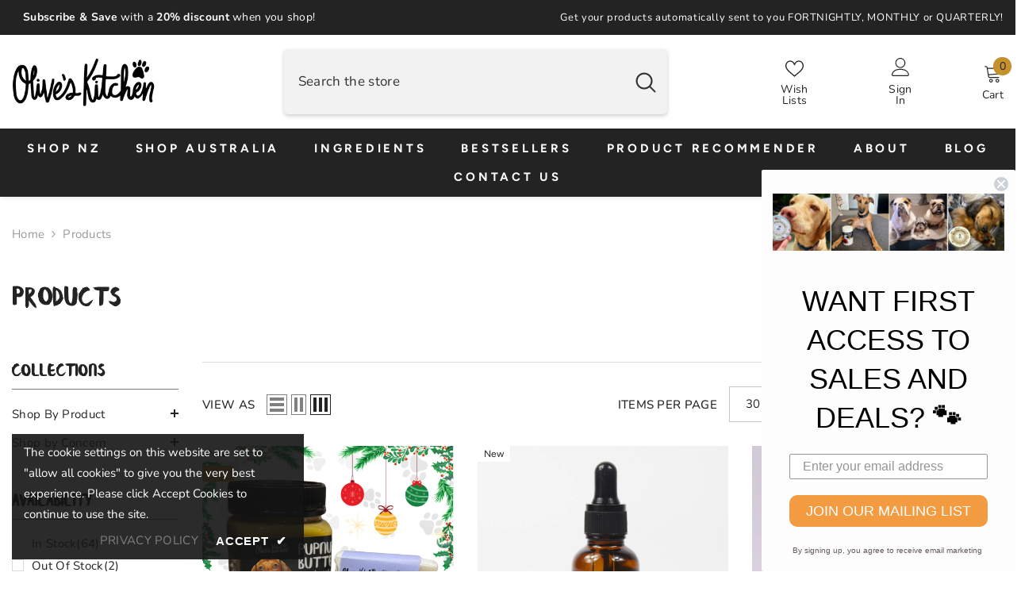

--- FILE ---
content_type: text/javascript
request_url: https://www.oliveskitchen.co.nz/cdn/shop/t/22/assets/recently-viewed-product.js?v=479899267963041101695067007
body_size: 1975
content:
/** Shopify CDN: Minification failed

Line 120:8 Transforming const to the configured target environment ("es5") is not supported yet
Line 132:24 Transforming const to the configured target environment ("es5") is not supported yet
Line 299:20 Transforming const to the configured target environment ("es5") is not supported yet
Line 302:20 Transforming const to the configured target environment ("es5") is not supported yet
Line 355:11 Expected ";" but found "recently"

**/

/**
 * Cookie plugin
 *
 * Copyright (c) 2006 Klaus Hartl (stilbuero.de)
 * Dual licensed under the MIT and GPL licenses:
 * http://www.opensource.org/licenses/mit-license.php
 * http://www.gnu.org/licenses/gpl.html
 *
 */

jQuery.cookie = function (b, j, m) { if (typeof j != "undefined") { m = m || {}; if (j === null) { j = ""; m.expires = -1 } var e = ""; if (m.expires && (typeof m.expires == "number" || m.expires.toUTCString)) { var f; if (typeof m.expires == "number") { f = new Date(); f.setTime(f.getTime() + (m.expires * 24 * 60 * 60 * 1000)) } else { f = m.expires } e = "; expires=" + f.toUTCString() } var l = m.path ? "; path=" + (m.path) : ""; var g = m.domain ? "; domain=" + (m.domain) : ""; var a = m.secure ? "; secure" : ""; document.cookie = [b, "=", encodeURIComponent(j), e, l, g, a].join("") } else { var d = null; if (document.cookie && document.cookie != "") { var k = document.cookie.split(";"); for (var h = 0; h < k.length; h++) { var c = jQuery.trim(k[h]); if (c.substring(0, b.length + 1) == (b + "=")) { d = decodeURIComponent(c.substring(b.length + 1)); break } } } return d } };

/**
 * Module to show Recently Viewed Products
 *
 * Copyright (c) 2014 Caroline Schnapp (11heavens.com)
 * Dual licensed under the MIT and GPL licenses:
 * http://www.opensource.org/licenses/mit-license.php
 * http://www.gnu.org/licenses/gpl.html
 *
 */

Shopify.Products = (function () {
    var config = {
        howManyToShow: 3,
        howManyToStoreInMemory: 10,
        wrapperId: 'recently-viewed-products',
        templateId: 'recently-viewed-product-template',
        layout: 'slider',
        swipe: true,
        media: 'adapt',
        onComplete: null
    };
    var productHandleQueue = [];
    var wrapper = null;
    var template = null;
    var shown = 0;
    var shownSection = 0;
    var cookie = {
        configuration: {
            expires: 90,
            path: '/',
            domain: window.location.hostname
        },
        name: 'shopify_recently_viewed',
        write: function (recentlyViewed) {
            jQuery.cookie(this.name, recentlyViewed.join(' '), this.configuration);
        },
        read: function () {
            var recentlyViewed = [];
            var cookieValue = jQuery.cookie(this.name);
            if (cookieValue !== null) {
                recentlyViewed = cookieValue.split(' ');
            }
            return recentlyViewed;
        },
        destroy: function () {
            jQuery.cookie(this.name, null, this.configuration);
        },
        remove: function (productHandle) {
            var recentlyViewed = this.read();
            var position = jQuery.inArray(productHandle, recentlyViewed);
            if (position !== -1) {
                recentlyViewed.splice(position, 1);
                this.write(recentlyViewed);
            }
        }
    };

    var finalize = function () {
        var items = wrapper.find('.item')
        if (items.length <= 2) $('#recently-viewed-products-list').addClass('center');

        $('#recently-viewed-products-list-2').addClass('recently-viewed-loaded');

        wrapper.show();
        // If we have a callback.
        if (config.onComplete) {
            try {
                config.onComplete();
            } catch (error) { }
        }
    };

    var moveAlong = function (wrapperP) {
        if (productHandleQueue.length && shown < config.howManyToShow) {
            var url = window.routes.root + '/products/' + productHandleQueue[shown] + '?view=ajax_recently_viewed';

            jQuery.ajax({
                type: 'get',
                url: url,
                cache: false,
                success: function (product) {
                    wrapperP.append(product);
                    shown++;
                    moveAlong(wrapperP);
                },
                error: function () {
                    cookie.remove(productHandleQueue[shown]);
                    shown++;
                    moveAlong(wrapperP);
                }
            });
        } else {
            finalize();
        }
    };

    var doAlong = function (wrapperS) {
        const recentlyViewed = wrapperS.parents('.halo-recently-viewed-block');

        if (productHandleQueue.length && shownSection < config.howManyToShow) {
            var url = window.routes.root + '/products/' + productHandleQueue[shownSection] + '?view=ajax_section_recently_viewed';

            jQuery.ajax({
                type: 'get',
                url: url,
                cache: false,
                success: function (product) {
                    wrapperS.append(product);
                    if (shownSection == 0) {
                        const productLoading = wrapperS.find('.product-item--loadingNoInfo').parents('.product');
                        productLoading.remove();
                    }
                    shownSection++;
                    doAlong(wrapperS);
                },
                error: function () {
                    console.log('error');
                }
            });
        } else {
            if (productHandleQueue.length == 0) {
                recentlyViewed.hide();
                return;
            }

            if (config.layout == 'slider') {
                var productGrid = wrapperS,
                    itemToShow = productGrid.data('item-to-show'),
                    itemDots = productGrid.data('item-dots'),
                    itemDotsMb = productGrid.data('item-dots-mb'),
                    itemArrows = productGrid.data('item-arrows'),
                    itemArrowsMb = productGrid.data('item-arrows-mb');

                if (productGrid.length > 0) {
                    if (productGrid.not('.slick-initialized')) {
                        productGrid.slick({
                            mobileFirst: true,
                            adaptiveHeight: true,
                            vertical: false,
                            infinite: true,
                            slidesToShow: 1,
                            slidesToScroll: 1,
                            arrows: itemArrowsMb,
                            dots: itemDotsMb,
                            nextArrow: window.arrows.icon_next,
                            prevArrow: window.arrows.icon_prev,
                            rtl: window.rtl_slick,
                            responsive:
                                [
                                    {
                                        breakpoint: 1599,
                                        settings: {
                                            arrows: itemArrows,
                                            dots: itemDots,
                                            get slidesToShow() {
                                                if (itemToShow !== undefined && itemToShow !== null && itemToShow !== '') {
                                                    return this.slidesToShow = itemToShow;
                                                } else {
                                                    return this.slidesToShow = 1;
                                                }
                                            },
                                            get slidesToScroll() {
                                                if (itemToShow !== undefined && itemToShow !== null && itemToShow !== '') {
                                                    return this.slidesToScroll = itemToShow;
                                                } else {
                                                    return this.slidesToScroll = 1;
                                                }
                                            }
                                        }
                                    },
                                    {
                                        breakpoint: 1024,
                                        settings: {
                                            arrows: itemArrows,
                                            dots: itemDots,
                                            get slidesToShow() {
                                                if (itemToShow !== undefined && itemToShow !== null && itemToShow !== '') {
                                                    if (itemToShow == 5) {
                                                        return this.slidesToShow = itemToShow - 1;
                                                    } else {
                                                        return this.slidesToShow = itemToShow;
                                                    }
                                                } else {
                                                    return this.slidesToShow = 1;
                                                }
                                            },
                                            get slidesToScroll() {
                                                if (itemToShow !== undefined && itemToShow !== null && itemToShow !== '') {
                                                    if (itemToShow == 5) {
                                                        return this.slidesToScroll = itemToShow - 1;
                                                    } else {
                                                        return this.slidesToScroll = itemToShow;
                                                    }
                                                } else {
                                                    return this.slidesToScroll = 1;
                                                }
                                            }
                                        }
                                    },
                                    {
                                        breakpoint: 991,
                                        settings: {
                                            arrows: itemArrowsMb,
                                            dots: itemDotsMb,
                                            slidesToShow: 4,
                                            slidesToScroll: 4
                                        }
                                    },
                                    {
                                        breakpoint: 767,
                                        settings: {
                                            arrows: itemArrowsMb,
                                            dots: itemDotsMb,
                                            slidesToShow: 3,
                                            slidesToScroll: 3
                                        }
                                    },
                                    {
                                        breakpoint: 320,
                                        settings: {
                                            arrows: itemArrowsMb,
                                            dots: itemDotsMb,
                                            slidesToShow: 2,
                                            slidesToScroll: 2
                                        }
                                    }
                                ]
                        });
                    }
                }
            }
        }
    };

    return {
        resizeImage: function (src, size) {
            if (size == null) {
                return src;
            }

            if (size == 'master') {
                return src.replace(/http(s)?:/, "");
            }

            var match = src.match(/\.(jpg|jpeg|gif|png|bmp|bitmap|tiff|tif)(\?v=\d+)?/i);

            if (match != null) {
                var prefix = src.split(match[0]);
                var suffix = match[0];

                return (prefix[0] + "_" + size + suffix).replace(/http(s)?:/, "")
            } else {
                return null;
            }
        },

        showRecentlyViewed: function (params) {
            var params = params || {};

            // Update defaults.
            jQuery.extend(config, params);

            // Read cookie.
            productHandleQueue = cookie.read();

            // Template and element where to insert.
            template = config.templateId;
            wrapper = jQuery('#' + config.wrapperId);

            // How many products to show.
            config.howManyToShow = Math.min(productHandleQueue.length, config.howManyToShow);

            // If we have any to show.
            if (config.howManyToShow && wrapper.length) {
                // Getting each product with an Ajax call and rendering it on the page.
                if (template == 'recently-viewed-product-popup') {
                    const wrapperP = wrapper;
                    moveAlong(wrapperP);
                } else {
                    const wrapperS = wrapper;
                    doAlong(wrapperS);
                }
            }
        },

        getConfig: function () {
            return config;
        },

        clearList: function () {
            cookie.destroy();
        },

        recordRecentlyViewed: function (params) {
            var params = params || {};

            // Update defaults.
            jQuery.extend(config, params);

            // Read cookie.
            var recentlyViewed = cookie.read();

            // If we are on a product page.
            if (window.location.pathname.indexOf('/products/') !== -1) {
                // What is the product handle on this page.
                var splitted = window.location.pathname.match(/\/products\/([a-z0-9\-]+)/);
                if (splitted == null) {
                    var productHandle = decodeURIComponent(window.location.pathname.split('/products/')[1]);
                } else {
                    var productHandle = window.location.pathname.match(/\/products\/([a-z0-9\-]+)/)[1];
                }
                // In what position is that product in memory.
                var position = jQuery.inArray(productHandle, recentlyViewed);
                // If not in memory.
                if (position === -1) {
                    // Add product at the start of the list.
                    recentlyViewed.unshift(productHandle);
                    // Only keep what we need.
                    recentlyViewed = recentlyViewed.splice(0, config.howManyToStoreInMemory);
                } else {
                    // Remove the product and place it at start of list.
                    recentlyViewed.splice(position, 1);
                    recentlyViewed.unshift(productHandle);
                }

                // Update cookie.
                cookie.write(recentlyViewed);
            }
        }
    };
})();
recently-viewed-product.js
Displaying recently-viewed-product.js.